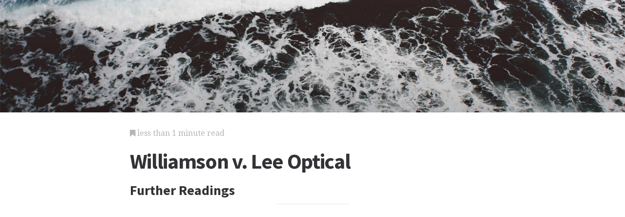

--- FILE ---
content_type: text/html; charset=utf-8
request_url: https://law.jrank.org/pages/13144/Williamson-v-Lee-Optical-Further-Readings.html
body_size: 2131
content:
<!DOCTYPE html>
<html lang="en">
<head>
  <meta charset="utf-8">
  <meta http-equiv="X-UA-Compatible" content="IE=edge">
  <meta name="viewport" content="width=device-width, initial-scale=1">

  		<script async src="https://www.googletagmanager.com/gtag/js?id=UA-161942-34"></script>
    <script>
      window.dataLayer = window.dataLayer || [];
      function gtag(){dataLayer.push(arguments);}
      gtag('js', new Date());

      gtag('config', 'UA-161942-34');
    </script>

  		<script type="text/javascript">
    window.google_analytics_uacct = 'UA-161942-34';
    </script>

  <!-- Start Quantcast tag -->
<script type="text/javascript">
  _qoptions={
    qacct:"p-cfEKOqUktSyFk"
  };

  (function(){
    var qc = document.createElement('script');
       qc.type = 'text/javascript';
       qc.async = true;
       qc.src = '//edge.quantserve.com/quant.js';
    (document.getElementsByTagName('head')[0]||document.getElementsByTagName('body')[0]).appendChild(qc);
  })();
</script>

<!-- Tynt Tracer -->
<script type="text/javascript">
  (function() {
    var ty = document.createElement('script'); ty.type = 'text/javascript';ty.async = true;
    ty.src = '//tcr.tynt.com/javascripts/Tracer.js?user=d1CwI4pPar3PzPacn9QLBk&amp;s=50&amp;st=1';
    (document.getElementsByTagName('head')[0] || document.getElementsByTagName('body')[0]).appendChild(ty);
  })();
</script>



		<title>
	  Williamson v. Lee Optical - Further Readings - Congressional, Quarterly, Court, and Supreme
	  	   - JRank Articles
	  	</title>


  <link href="https://cdn.sitegen.netindustries.us/stylesheets/main.css" media="screen" rel="stylesheet" type="text/css" />
  <script src="https://cdn.sitegen.netindustries.us/javascripts/vendor/clipboard.min.js" type="text/javascript"></script>

  <!--[if lt IE 9]>
    <script src="https://cdn.sitegen.netindustries.us/javascripts/vendor/html5shiv.min.js" type="text/javascript"></script>
  <![endif]-->

  
      <meta property="og:title" content="Williamson v. Lee Optical - Further Readings" />
    <meta property="fb:admins" content="591230573,502704893" />
  
  <script async src="https://pagead2.googlesyndication.com/pagead/js/adsbygoogle.js?client=ca-pub-4803409109489353" crossorigin="anonymous"></script>

  </head>
<body id="page">
  <header class="hero-image" style='background-image: url(https://cdn.sitegen.netindustries.us/images/header_bg.jpg); left: 0px;'>
  </header>

  <main class="container ">
    <div class="row">
      <div class="col-xs-12 single-content">
        

<p class="meta">
  <i class="fa fa-bookmark"></i>
  less than 1 minute read
</p>

<section>
  <h1>Williamson v. Lee Optical</h1>
  
    <h2>Further Readings</h2>
  </section>




<!-- Article body -->
<div><hr class="ad_separator" />
<ins class="adsbygoogle"
     style="display:block; text-align:center;"
     data-ad-layout="in-article"
     data-ad-format="fluid"
     data-ad-client= "ca-pub-4803409109489353";
     data-ad-slot="1410035154"></ins>
<script>
     (adsbygoogle = window.adsbygoogle || []).push({});
</script>
<hr class="ad_separator" />
</div>
<div class="netind_article">
<ul><li>Biskupic, Joan, and Elder Witt. <i>Guide to the U.S. Supreme Court,</i> third edition. Washington, DC: Congressional Quarterly Inc., 1997.
</li><li>Hall, Kermit L., ed. <i>Oxford Companion to the Supreme Court of the United States.</i> New York: Oxford University Press, 1992.
</li><li>Levy, Leonard W., ed. <i>Encyclopedia of the American Constitution.</i> New York: Macmillan, 1986.
</li><li>Witt, Elder. <i>Congressional Quarterly's Guide to the Supreme Court,</i> 2nd ed. Washington, DC: Congressional Quarterly Inc., 1990.</li></ul></div>

<h2>Additional topics</h2>
<ul>
      <li><a href="http://law.jrank.org/pages/24296/Williamson-v-Lee-Optical-Vision-Problem-in-Oklahoma.html">Williamson v. Lee Optical - A Vision Problem In Oklahoma</a></li>
    
  
      <li><a href="//www.jrank.org/">Other Free Encyclopedias</a></li>
    </ul>

<section>
      <p><a href="http://law.jrank.org/">Law Library - American Law and Legal Information</a><i class="link-spacer"></i><a href="http://law.jrank.org/collection/63/Notable-Trials-Court-Cases-1954-1962.html" rel="nofollow">Notable Trials and Court Cases - 1954 to 1962</a><i class="link-spacer"></i><a href="http://law.jrank.org/pages/13145/Williamson-v-Lee-Optical.html">Williamson v. Lee Optical - Significance, A Vision Problem In Oklahoma, Substantive Due Process: From Slaughterhouse To Optician's Shop</a></p>
  </section>


        
        <div class="jrank_search">  		<form action="//www.jrank.org/api/search/v1" method="get">
  		<input type="hidden" name="s" value="0"/>
  		<input type="hidden" name="l" value="10"/>
  		<input type="hidden" name="ci" value="1451"/>
  		<div class="form-group">
  			<input class="form-control" type="text" name="q" value="" placeholder="Search content..."/>
  		</div>
  		<div class="form-group">
  			<input class="btn btn-default" type="submit" value="Search"/>
  		</div>
  		</form>
</div>
      </div>
    </div>
  </main>

  <footer class="single">
    <div class="container">
      <div class="row">
        <div class="col-xs-12 col-sm-8">
          <div class="category-list">
            <p>
              Copyright &copy; 2025 Web Solutions LLC.
                              and its Licensors
                            <i class="link-spacer"></i>
              All Rights Reserved
              <br/>
              <a href="http://law.jrank.org/about/terms" rel="nofollow">Terms of Use</a>
            </p>
          </div>
        </div>
        <div class="col-xs-12 col-sm-4">
          <div class="social">
            <p>Share this article</a>
            <div class="social-links">
              <button class="clip social-icon btn-link" data-clipboard-text="http://law.jrank.org/pages/13144/Williamson-v-Lee-Optical-Further-Readings.html"><i class="fa fa-chain"></i></button>
              <a class="social-icon" href="https://twitter.com/intent/tweet" data-platform="twitter" data-hashtags="TIL" data-url="http://law.jrank.org/pages/13144/Williamson-v-Lee-Optical-Further-Readings.html" data-show-count="false"><i class="fa fa-twitter"></i></a>
              <a class="social-icon" href="https://www.facebook.com/sharer/sharer.php?sdk=joey&u=http://law.jrank.org/pages/13144/Williamson-v-Lee-Optical-Further-Readings.html&display=popup&ref=plugin&src=share_button" data-platform="facebook" onclick="return !window.open(this.href, 'Facebook', 'width=640,height=580');"><i class="fa fa-facebook-official"></i></a>
            </div>
          </div>
        </div>
      </div>
    </div>
  </footer>

	
  <script>new ClipboardJS('.clip');</script>
  <script async src="https://platform.twitter.com/widgets.js" charset="utf-8"></script>
</body>
</html>


--- FILE ---
content_type: text/html; charset=utf-8
request_url: https://www.google.com/recaptcha/api2/aframe
body_size: 222
content:
<!DOCTYPE HTML><html><head><meta http-equiv="content-type" content="text/html; charset=UTF-8"></head><body><script nonce="NiiI-8qxISsm406mnGF8yg">/** Anti-fraud and anti-abuse applications only. See google.com/recaptcha */ try{var clients={'sodar':'https://pagead2.googlesyndication.com/pagead/sodar?'};window.addEventListener("message",function(a){try{if(a.source===window.parent){var b=JSON.parse(a.data);var c=clients[b['id']];if(c){var d=document.createElement('img');d.src=c+b['params']+'&rc='+(localStorage.getItem("rc::a")?sessionStorage.getItem("rc::b"):"");window.document.body.appendChild(d);sessionStorage.setItem("rc::e",parseInt(sessionStorage.getItem("rc::e")||0)+1);localStorage.setItem("rc::h",'1767192322947');}}}catch(b){}});window.parent.postMessage("_grecaptcha_ready", "*");}catch(b){}</script></body></html>